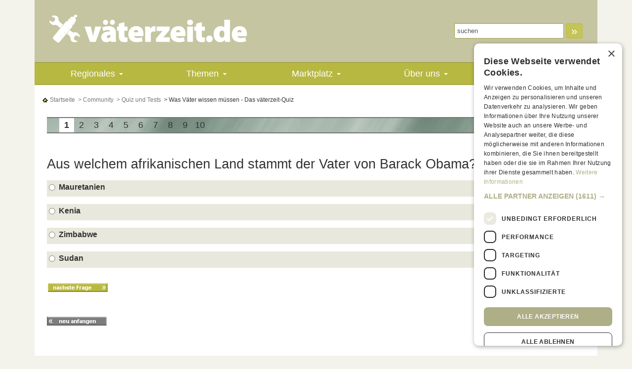

--- FILE ---
content_type: text/html; charset=iso-8859-15
request_url: https://www.vaeter-zeit.de/vaeter-quiz/wissen-vaeter-2.php?reset
body_size: 7125
content:
<!DOCTYPE html>
<html lang="de">
<head>
	<title>Was Väter wissen müssen - Das väterzeit-Quiz - V&auml;terzeit</title>
	<meta http-equiv="content-type" content="text/html; charset=UTF-8"/>
<meta name="viewport" content="width=device-width, initial-scale=1.0"/>
<meta name="description" content="Testen Sie Ihr Wissen als Vater! Der V&auml;terzeit-Quiz Teil 2." />
<meta name="page-topic" content="Schwangerschaft, Geburt, Schwangerschaftskalender, schwanger" />
<meta name="author" content="Karsten Knigge" />
<meta name="publisher" content="Karsten Knigge" />
<meta name="audience" content=" Alle " />
<meta name="language" content="German, Deutsch, de, at, ch" />
<meta name="robots"    content="INDEX,FOLLOW" />
<meta http-equiv="expires" content="0" />
<meta name="date" content="2026" />
<meta name="google-site-verification" content="fxkL81Zdx1-aKjkOxWwgGOTAGMGpcFvhq4pokvR6ezA" />
<link rel="icon" href="/favicon.ico" type="image/ico" />
<meta http-equiv="content-type" content="text/html; charset=ISO-8859-1" />
<link rel="stylesheet" type="text/css" href="/styles.css" />
<link type="text/css" href="/css/ui.all.css" rel="stylesheet" />
<link type="text/css" href="https://cdnjs.cloudflare.com/ajax/libs/jquery.smartmenus/1.0.0-beta1/css/sm-core-css.min.css" rel="stylesheet" />
<link type="text/css" href="https://cdnjs.cloudflare.com/ajax/libs/jquery.smartmenus/1.0.0-beta1/addons/bootstrap/jquery.smartmenus.bootstrap.min.css" rel="stylesheet" />
<script type="text/javascript" src="//ajax.googleapis.com/ajax/libs/jquery/2.1.4/jquery.min.js"></script>
<script type="text/javascript" src="//cdnjs.cloudflare.com/ajax/libs/jqueryui/1.12.1/jquery-ui.min.js"></script>
<script type="text/javascript" src="//netdna.bootstrapcdn.com/bootstrap/3.3.6/js/bootstrap.min.js"></script>
<script type="text/javascript" src="/js/jqueryScrollFollow.js"></script>
<script type="text/javascript" src="/js/jqueryEasing.js"></script>
<script type="text/javascript" src="/js/jqueryCookie.js"></script>
<script type="text/javascript" src="https://cdnjs.cloudflare.com/ajax/libs/jquery.smartmenus/1.0.0-beta1/jquery.smartmenus.min.js"></script>
<script type="text/javascript" src="https://cdnjs.cloudflare.com/ajax/libs/jquery.smartmenus/1.0.0-beta1/addons/bootstrap/jquery.smartmenus.bootstrap.min.js"></script>
<script src='https://www.google.com/recaptcha/api.js?hl=de'></script>	<script type="text/javascript" src="/js/functions.js"></script>
	<script type="text/javascript" charset="UTF-8" src="//cdn.cookie-script.com/s/1e024557dfc1b751d9b837820e92475c.js"></script>
</head>
<body id="thebody">

	<div class="container">
		<div class="inner-wrapper">
			<div>
			
			<div style="position: relative;">
	<div class="static-sky">
		<div id="adBL1" class="ad-slot"><script type="text/javascript">adMetaDeferred.done(function(){
				if ($(window).width() >= 768) SDG.Publisher.registerSlot('sky', 'adBL1').load();
				});</script></div>	</div>
</div>
<div class="page-wrapper-white">

<div id="leaderboardDiv">
<div id="adBL0" class="ad-slot"><script type="text/javascript">adMetaDeferred.done(
						function(){
							if (window.innerWidth >= 768) {
								SDG.Publisher.setZone('rest');
						 	}
							else {
								SDG.Publisher.setZone('rest');
							}
						});adMetaDeferred.done(function(){
				if ($(window).width() >= 768) SDG.Publisher.registerSlot('banner', 'adBL0').load();
				});</script></div></div>

<div id="headercontent">
		<div class="row no-margin halfgrid-padding not-mobile">
		<div class="col-sm-6 col-md-5" style="min-height: 74px;">
			<a href="/" name="top" title="v&auml;terzeit.de - Vater sein, Mann bleiben"><img src="/images/vaeterzeit_logo.png" width="400" height="86" class="img-responsive" alt="v&auml;terzeit.de - Vater sein, Mann bleiben" /></a>
			<p class="region-mobile visible-xs visible-sm text-uppercase"></p>
		</div>
		<div class="col-sm-6 col-sm-offset-0 col-md-7 col-md-offset-0 helpnav">
			<div class="row header-right">
				<div class="col-md-12">
					<form action="/etc/search.php" method="get" class="form-inline">
						<div class="form-group">
							<input type="text" name="search_text" class="suchbegriff form-control input-sm" value="suchen" size="12" onfocus="search_text.value='';" />
						</div>
						<div class="form-group">
							<button class="btn btn-primary btn-sm btnsearch" type="submit"> &raquo; </button>
						</div>
					</form>
				</div>
				<div class="col-md-12 header-branding">
					
				</div>
			</div>
		</div>
	</div>
</div><style>
.navbar-top {
    position: -webkit-sticky; /* Safari */  
    position: sticky; 
    top: 0; 
    z-index: 100;
}
</style>
			<nav class="navbar navbar-top navbar-inverse center container" role="navigation">
					<div class="navbar-header">
						<button type="button" class="navbar-toggle" data-toggle="collapse"
							data-target=".navbar-collapse">
							<span class="sr-only">Toggle navigation</span> <span
								class="icon-bar"></span> <span class="icon-bar"></span> <span
								class="icon-bar"></span>
						</button>
					</div>
					<div class="collapse nav-inner navbar-collapse">
						<ul class="nav navbar-nav nav-main areas">
													
							<li class="mainnav">
								<a href="/termine/termine.php" title="">Regionales</a>
								<ul class="dropdown-menu sm-nowrap"><li><a href="/termine/angebote-fuer-vaeter.php" title="Angebote für Väter">Angebote für Väter</a></li><li><a href="/termine/adressen.php" title="Adressen">Adressen</a></li><li><a href="/termine/angebote-fr-werdende-eltern.php" title="Angebote für werdende Eltern">Angebote für werdende Eltern</a></li><li><a href="/termine/beratungsangebote.php" title="Beratungsangebote">Beratungsangebote</a></li><li><a href="/termine/alleinerziehende-vaeter.php" title="Alleinerziehende Väter">Alleinerziehende Väter</a></li><li><a href="/termine/familientreffs.php" title="Familientreffs">Familientreffs</a></li><li><a href="/termine/babymassage.php" title="Babymassage">Babymassage</a></li><li><a href="/termine/babyschwimmen.php" title="Babyschwimmen">Babyschwimmen</a></li><li><a href="/termine/hebammen.php" title="Hebammen">Hebammen</a></li><li><a href="/termine/babyturnen-kinderturnen.php" title="Baby- und Kinderturnen">Baby- und Kinderturnen</a></li><li><a href="/termine/hebammenpraxen-geburtshaeuser-kliniken.php" title="Hebammenpraxen, Geburtshäuser, Kliniken">Hebammenpraxen, Geburtshäuser, Kliniken</a></li><li><a href="/termine/diverse-angebote-kids.php" title="Diverse Angebote für Kids">Diverse Angebote für Kids</a></li><li><a href="/termine/krabbel-kindergruppen.php" title="Krabbel- und Kindergruppen">Krabbel- und Kindergruppen</a><ul class="dropdown-menu sm-nowrap"><li><a href="/regionaleinfos/krabbelgruppen-kindergruppen-fortlaufend.php" title="Krabbel- und Kindergruppen, fortlaufend">Krabbel- und Kindergruppen, fortlaufend</a></li><li><a href="/regionaleinfos/krabbelgruppen-kindergruppen-stundenweise.php" title="Krabbel- und Kindergruppen, stundenweise">Krabbel- und Kindergruppen, stundenweise</a></li></ul></li><li><a href="/termine/erste-hilfe-kurse.php" title="Erste-Hilfe-Kurse">Erste-Hilfe-Kurse</a></li><li><a href="/termine/schreibaby-ambulanzen.php" title="Schreibaby-Ambulanzen">Schreibaby-Ambulanzen</a></li><li><a href="/termine/flohmaerkte.php" title="Flohmärkte">Flohmärkte</a></li><li><a href="/termine/geburtsvorbereitung-fuer-paare.php" title="Geburtsvorbereitung: Paare">Geburtsvorbereitung: Paare</a></li><li><a href="/termine/geburtsvorbereitung-am-wochenende.php" title="Geburtsvorbereitung: Wochenende">Geburtsvorbereitung: Wochenende</a></li><li><a href="/termine/musikkurse-tanzkurse.php" title="Musik und Tanz">Musik und Tanz</a></li><li><a href="/termine/pekipkurse-piklerkurse.php" title="PEKiP, Pikler etc.">PEKiP, Pikler etc.</a></li><li><a href="/termine/saeuglingspflege.php" title="Säuglingspflege">Säuglingspflege</a></li><li><a href="/termine/weitere-termine.php" title="Weitere Termine">Weitere Termine</a></li><li><a href="/termine/kurse-fr-kids-ab-4-jahren.php" title="Kurse für kids ab 4 Jahren">Kurse für kids ab 4 Jahren</a></li></ul>							</li>
							
													
							<li class="mainnav">
								<a href="/themen/themen.php" title="">Themen</a>
								<ul class="dropdown-menu sm-nowrap"><li><a href="/themen/vater-werden.php" title="Vater werden">Vater werden</a><ul class="dropdown-menu sm-nowrap"><li><a href="/themen/kinderwunsch.php" title="Kinderwunsch">Kinderwunsch</a></li><li><a href="/themen/schwangerschaft.php" title="Schwangerschaft">Schwangerschaft</a></li><li><a href="/themen/geburt.php" title="Geburt">Geburt</a></li><li><a href="/themen/wohnen-anschaffen.php" title="Wohnen & Anschaffen">Wohnen & Anschaffen</a></li><li><a href="/themen/elternzeit.php" title="Elternzeit">Elternzeit</a></li><li><a href="/themen/rechtliches.php" title="Rechtliches">Rechtliches</a></li><li><a href="/zeugungstermin/zeugungsdatum/" title="Zeugungsrechner">Zeugungsrechner</a></li><li><a href="/schwangerschaftsrechner/" title="Schwangerschaftsrechner">Schwangerschaftsrechner</a></li><li><a href="/eisprungkalender/" title="Eisprungkalender">Eisprungkalender</a></li></ul></li><li><a href="/themen/vater-sein.php" title="Vater sein">Vater sein</a><ul class="dropdown-menu sm-nowrap"><li><a href="/themen/ich-bin-vater.php" title="Ich bin Vater">Ich bin Vater</a></li><li><a href="/themen/gesundheit-pflege-ernaehrung.php" title="Gesundheit, Pflege, Ernährung">Gesundheit, Pflege, Ernährung</a></li><li><a href="/themen/entwicklung-erziehung.php" title="Entwicklung & Erziehung">Entwicklung & Erziehung</a></li><li><a href="/themen/spielen-foerdern.php" title="Spielen & Fördern">Spielen & Fördern</a></li><li><a href="/themen/kindersicherheit.php" title="Kindersicherheit">Kindersicherheit</a></li><li><a href="/themen/geld-finanzen.php" title="Geld & Finanzen">Geld & Finanzen</a></li></ul></li><li><a href="/themen/partnerschaft-familie.php" title="Partnerschaft & Familie">Partnerschaft & Familie</a><ul class="dropdown-menu sm-nowrap"><li><a href="/themen/mit-kindern-leben.php" title="Mit Kindern leben">Mit Kindern leben</a></li><li><a href="/themen/sex-liebe.php" title="Sex & Liebe">Sex & Liebe</a></li><li><a href="/themen/betreuung.php" title="Betreuung">Betreuung</a></li><li><a href="/themen/trennung.php" title="Trennung">Trennung</a></li></ul></li><li><a href="/themen/job-freizeit.php" title="Job & Freizeit">Job & Freizeit</a><ul class="dropdown-menu sm-nowrap"><li><a href="/themen/arbeit-familie.php" title="Arbeit & Familie">Arbeit & Familie</a></li><li><a href="/themen/vaetersache.php" title="Vätersache">Vätersache</a></li><li><a href="/themen/mit-kindern-unterwegs.php" title="Mit Kindern unterwegs">Mit Kindern unterwegs</a></li><li><a href="/themen/familienreisen.php" title="Familienreisen">Familienreisen</a></li><li><a href="/themen/auszeit.php" title="Auszeit">Auszeit</a></li><li><a href="/studieren-mit-kind/studienplanung-Vaeter.php" title=""></a></li></ul></li></ul>							</li>
							
													
							<li class="mainnav">
								<a href="/marktplatz/marktplatz.php" title="">Marktplatz</a>
								<ul class="dropdown-menu sm-nowrap"><li><a href="/marktplatz/produkttest.php" title="Produkttest">Produkttest</a></li><li><a href="/marktplatz/gewinnspiel.php" title="Gewinnspiel">Gewinnspiel</a></li></ul>							</li>
							
													
							<li class="mainnav">
								<a href="/ueber-uns/ueber-uns.php" title="">Über uns</a>
								<ul class="dropdown-menu sm-nowrap"><li><a href="/ueber-uns/team.php" title="Team">Team</a></li><li><a href="/ueber-uns/presse.php" title="Presse">Presse</a></li><li><a href="/ueber-uns/mediadaten.php" title="Mediadaten">Mediadaten</a><ul class="dropdown-menu sm-nowrap"><li><a href="/ueber-uns/bannergroessen.php" title="Bannergrößen">Bannergrößen</a></li><li><a href="/ueber-uns/regiobanner-selbstbuchen.php" title="RegioBanner selbstbuchen">RegioBanner selbstbuchen</a></li></ul></li><li><a href="/ueber-uns/impressum.php" title="Impressum">Impressum</a></li><li><a href="/ueber-uns/kontakt.php" title="Kontakt">Kontakt</a></li></ul>							</li>
							
													
							<li class="mainnavaktiv">
								<a href="/community/community.php" title="">Community</a>
								<ul class="dropdown-menu sm-nowrap"><li><a href="/community/umfrage.php" title="Umfrage">Umfrage</a></li><li class="active"><a href="/community/quiz-und-tests.php" title="Quiz und Tests">Quiz und Tests</a></li><li><a href="/community/experten-tipp-des-tages.php" title="Experten-Tipp des Tages">Experten-Tipp des Tages</a></li><li><a href="/vaeter-tagebuch/" title="Väter-Tagebücher">Väter-Tagebücher</a></li><li><a href="/seitenhieb/" title="Seitenhieb">Seitenhieb</a></li><li><a href="/community/newsletter.php" title="Newsletter">Newsletter</a></li><li><a href="/community/interessante-links.php" title="Interessante Links">Interessante Links</a><ul class="dropdown-menu sm-nowrap"><li><a href="/community/seiten-fuer-vaeter.php" title="Seiten für Väter">Seiten für Väter</a></li><li><a href="/community/gesundheit.php" title="Gesundheit">Gesundheit</a></li><li><a href="/community/beruf-und-familie.php" title="Beruf und Familie">Beruf und Familie</a></li><li><a href="/community/mode-und-shoppen.php" title="Mode und Shoppen">Mode und Shoppen</a></li><li><a href="/community/magazine.php" title="Magazine">Magazine</a></li><li><a href="/community/trennung-alleinerziehen.php" title="Trennung + Alleinerziehen">Trennung + Alleinerziehen</a></li><li><a href="/community/infos-fuer-maenner.php" title="Infos für Männer">Infos für Männer</a></li></ul></li></ul>							</li>
							
													
						</ul>
						
					</div>
			</nav>

		<div class="row no-margin">
		<div class="col-md-12">	<script type="text/javascript">
		$(function(){
			$('div.bc a:last').contents().unwrap()
		});	
	</script>

	<div class="bc">
		<a href="/index.php" class="" title="Startseite"><img src="/images/icon_home.gif" width="13" height="13" alt="Startseite" border="0" />&nbsp;Startseite</a>	
					
			<a href="/community/community.php" class="" title="Community">&nbsp;&gt;&nbsp;Community</a>
			
							<a href="/community/quiz-und-tests.php" class="" title="Quiz und Tests">&nbsp;&gt;&nbsp;Quiz und Tests</a>
						
						<a href="/vaeter-quiz/wissen-vaeter-2.php" class="aktiv" title="Was Väter wissen müssen - Das väterzeit-Quiz">&nbsp;&gt;&nbsp;Was Väter wissen müssen - Das väterzeit-Quiz</a>
			
					
					</div></div>
	</div>
	<div class="row no-margin">
		<div class="col-md-12">
		<div class="text-right">
				</div>
		</div>
	</div>


				<div class="padding-lr not-mobile">
<table border="0" cellspacing="0" cellpadding="0" style="width: 100%;">
	<tr>
		<td valign="top" bgcolor="#ffffff">
		<div style="margin: 0 10px;">
		
			<table border="0" cellspacing="0" cellpadding="0" width="100%">
				<tr>
					<td><img src="/images/trans.gif" width="100%" height="25" alt="" /></td>
				</tr>			
				<tr><td><div style="margin: 0 5px;">							</div></td></tr>	
								
						
					
				<tr>
					<td>
						<table width="100%" border="0" cellspacing="0" cellpadding="0" style="background:url(/images/bg_quiz_pager.jpg);border-bottom:2px solid #777777;border-top:2px solid #777777;">
							<tr>
								<td><img src="/images/trans.gif" width="1" height="29" alt="" /></td>
						<td width='30' bgcolor='#FFFFFF' align='center' style='font-size:18px;'><b>1</b></td><td width='30' align='center' style='font-size:18px;'>2</td><td width='30' align='center' style='font-size:18px;'>3</td><td width='30' align='center' style='font-size:18px;'>4</td><td width='30' align='center' style='font-size:18px;'>5</td><td width='30' align='center' style='font-size:18px;'>6</td><td width='30' align='center' style='font-size:18px;'>7</td><td width='30' align='center' style='font-size:18px;'>8</td><td width='30' align='center' style='font-size:18px;'>9</td><td width='30' align='center' style='font-size:18px;'>10</td><td><img src='/images/trans.gif' width='30' height='1' alt='' /></td>							</tr>
						</table>
					</td>
				</tr>
				<tr>
					<td><img src="/images/trans.gif" width="1" height="20" alt="" /></td>
				</tr>			
									
																		
				<tr>
					<td>
						<h1>Aus welchem afrikanischen Land stammt der Vater von Barack Obama?</h1>
												<form action="/vaeter-quiz/wissen-vaeter-2.php" method="post">
							<input type="hidden" name="actual_step" value="1">
															<div style="clear:left;width:100%;margin:15px 10px 10px 0;padding:4px;background-color:#E8E8DD;"><div align="center" style="float:left;width:20px;padding-right:10px;height:25px;"><input id="id2" type="radio" name="n_11" value="2"/></div><div style="padding-right:10px;line-height:20px;"><label for="id2">Mauretanien</label></div></div>
															<div style="clear:left;width:100%;margin:15px 10px 10px 0;padding:4px;background-color:#E8E8DD;"><div align="center" style="float:left;width:20px;padding-right:10px;height:25px;"><input id="id3" type="radio" name="n_11" value="3"/></div><div style="padding-right:10px;line-height:20px;"><label for="id3">Kenia</label></div></div>
															<div style="clear:left;width:100%;margin:15px 10px 10px 0;padding:4px;background-color:#E8E8DD;"><div align="center" style="float:left;width:20px;padding-right:10px;height:25px;"><input id="id4" type="radio" name="n_11" value="4"/></div><div style="padding-right:10px;line-height:20px;"><label for="id4">Zimbabwe</label></div></div>
															<div style="clear:left;width:100%;margin:15px 10px 10px 0;padding:4px;background-color:#E8E8DD;"><div align="center" style="float:left;width:20px;padding-right:10px;height:25px;"><input id="id5" type="radio" name="n_11" value="5"/></div><div style="padding-right:10px;line-height:20px;"><label for="id5">Sudan</label></div></div>
														<div style="padding:20px 0;">
								<input type="image" src="/images/btn_next_question.gif" value="n&auml;chste Frage" name="submitted"/>
							</div>
							<div style="padding:20px 0;">
								<a href="/vaeter-quiz/wissen-vaeter-2.php?reset?reset" class="medium"><img src="/images/btn_neu_anfangen.gif" width="121" height="18" border="0" alt="Quiz neu anfangen" /></a></div>
						</form>
					</td>
				</tr>	
								
								
								<tr>
					<td><img src="/images/trans.gif" width="1" height="50" alt="" /></td>
				</tr>
			</table>
			</div>
		</td>
	</tr>
</table>
</div>
<div class="contentwrapperbt"></div>	





<div id="footer" class="ct">


<div id="footerblock">
		<div class="row no-margin">
			<div class="col-xs-6 col-sm-4 col-md-2 textlinks footerblock">
					<h2>Tools</h2>
					<p>
					<a href="/eisprungkalender/" title="Eisprungkalender">Eisprungkalender</a>
					<br/><a href="/termine/termine.php" title="Termine suchen">Termine suchen</a>
					<br/><a href="/community/experten-tipp-des-tages.php" title="Experten-Tipps">Experten-Tipps</a>
					<br/><a href="/ueber-uns/regiobanner-selbstbuchen.php" title="regionale Banner schalten">regionale Banner schalten</a>
					<br/><a href="/community/quiz-und-tests.php" title="Quiz und Tests">Quiz und Tests</a>
					<br/><a href="/community/newsletter.php" title="Newsletter bestellen">Newsletter bestellen</a>
					<br/><a href="/schwangerschaftsrechner/" title="Schwangerschaftsrechner">Schwangerschaftsrechner</a>
					<br/><a href="/zeugungstermin/zeugungsdatum/" title="Zeugungsrechner">Zeugungsrechner</a>
					<br/><a href="/schwangerschaftskalender-vaeter/downloaden.php" title="Schwangerschafts-Kalender">Schwangerschafts-Kalender</a>
					<br/>
					</p>
			</div>
			<div class="col-xs-6 col-sm-4 col-md-2 textlinks footerblock">
					<h2>Aktionen</h2>
					<p><a href="/ratgeber/elternzeit-elterngeld.php" title="Elternzeit + Elterngeld Infothek">Elternzeit + Elterngeld Infothek</a>
					<br/><a href="/schwangerschafts-newsletter-abonnieren/schwangerschafts-newsletter-abonnieren.php" title="Abo Schwangerschafts-V&auml;terbriefe">Abo Schwangerschafts-V&auml;terbriefe</a>
					<br/><a href="/community/umfrage.php" title="Umfrage">Umfrage</a>
					<br/><a href="/vaeter-tagebuch/" title="V&auml;ter-Blogs">V&auml;ter-Blogs</a>
					<br/><a href="/marktplatz/gewinnspiel.php" title="Gewinnspiel">Gewinnspiel</a>
					<br/><a href="/marktplatz/produkttest.php" title="Produkte testen">Produkte testen</a>
					<br/><a href="/seitenhieb/" title="V&auml;terglosse Seitenhieb">Väterglosse Seitenhieb</a>
					<br/><a href="/ueber-uns/kontakt.php" title="zur Redaktion">zur Redaktion</a>
					<br/><br/>
					</p>
			</div>
			<div class="col-xs-6 col-sm-4 col-md-2 textlinks footerblock">
					<h2>Top-Themen</h2>
					<p>
   					<a href="/themen/schwangerschaft.php" title="Schwangerschaft">Schwangerschaft</a>
					<br/><a href="/themen/elternzeit.php" title="Elternzeit">Elternzeit</a>
					<br/><a href="/themen/vater-werden.php" title="Vater werden">Vater werden</a>
					<br/><a href="/themen/sex-liebe.php" title="Sex und Liebe">Sex und Liebe</a>
					<br/><a href="/themen/arbeit-familie.php" title="Arbeit und Familie">Arbeit und Familie</a>
					<br/><a href="/themen/vaetersache.php" title="Selber Bauen">Selber Bauen</a>
					<br/>
					</p>
			</div>
			
			
					<div class="col-xs-6 col-sm-4 col-md-2 footerblock">
						<h2><a href="javascript:void(0)" title="Einen Lehmofen (Pizzaofen) selber bauen" onclick="$.ajax({url:'/etc/teaserClick.php', type:'POST', data:'t=180', success: function (){location.href='/lehmofen-selber-bauen/pizzaofen-bauen.php'}})">Einen Lehmofen (Pizzaofen) selber bauen</a></h2>
					<p><a href="javascript:void(0)" title="Einen Lehmofen (Pizzaofen) selber bauen" onclick="$.ajax({url:'/etc/teaserClick.php', type:'POST', data:'t=180', success: function (){location.href='/lehmofen-selber-bauen/pizzaofen-bauen.php'}})"><img src="/images/cms/521699_pizzaofen-lehmofen-selber-a.jpg"  border="0" class="img-responsive"  alt="Einen Lehmofen (Pizzaofen) selber bauen"  title="Einen Lehmofen (Pizzaofen) selber bauen" /></a></p>
					<p class="schmal">Da sind Kinder mit Begeisterung dabei. </p>					</div>
			
			
					<div class="col-xs-6 col-sm-4 col-md-2 footerblock">
						<h2><a href="javascript:void(0)" title="Ein Spielhaus selber bauen" onclick="$.ajax({url:'/etc/teaserClick.php', type:'POST', data:'t=274', success: function (){location.href='/spielhaus/selber-bauen.php'}})">Ein Spielhaus selber bauen</a></h2>
					<p><a href="javascript:void(0)" title="Ein Spielhaus selber bauen" onclick="$.ajax({url:'/etc/teaserClick.php', type:'POST', data:'t=274', success: function (){location.href='/spielhaus/selber-bauen.php'}})"><img src="/images/cms/592177_67_baumhaus-selber-bauen_140.jpg"  border="0" class="img-responsive"  alt="Ein Spielhaus selber bauen"  title="Ein Spielhaus selber bauen" /></a></p>
					<p class="schmal">Preisg&uuml;nstiger R&uuml;ckzugsbereich f&uuml;r Kinder</p>					</div>
			
			
					<div class="col-xs-6 col-sm-4 col-md-2 footerblock">
						<h2><a href="javascript:void(0)" title="V&auml;termonate - und danach?" onclick="$.ajax({url:'/etc/teaserClick.php', type:'POST', data:'t=92', success: function (){location.href='/gesterkamp-vaetermonate/betriebliche-personalpolitk.php'}})">V&auml;termonate - und danach?</a></h2>
					<p><a href="javascript:void(0)" title="V&auml;termonate - und danach?" onclick="$.ajax({url:'/etc/teaserClick.php', type:'POST', data:'t=92', success: function (){location.href='/gesterkamp-vaetermonate/betriebliche-personalpolitk.php'}})"><img src="/images/cms/217775_gesterkamp_140.jpg"  border="0" class="img-responsive"  alt="V&auml;termonate - und danach?"  title="V&auml;termonate - und danach?" /></a></p>
					<p class="schmal">F&uuml;r eine v&auml;terfreundliche Personalpolitik</p>					</div>
			
						

	</div>
</div>

<div style="background-color:#fff;padding:10px;">
			<a href="/etc/tellAFriend.php" class="footer" title="V&auml;terzeit weiterempfehlen">V&auml;terzeit weiterempfehlen</a> | <a href="/community/newsletter.php" class="footer" title="Newsletter bestellen">Newsletter bestellen</a><br /><a href="/index.php" class="footer" title="zur Homepage">Homepage</a> | <a href="/ueber-uns/kontakt.php" class="footer" title="Kontakt">Kontakt</a> | <a href="/etc/sitemap.php" class="footer" title="Sitemap">Sitemap</a> | <a href="/ueber-uns/impressum.php" class="footer" title="Impressum">Impressum</a> | <a href="/datenschutz/datenschutz.php" class="footer">Datenschutz</a> | <a href="/ueber-uns/mediadaten.php" class="footer" title="Mediadaten">Mediadaten</a> | <a href="javascript:window._sp_ && window._sp_.gdpr && window._sp_.gdpr.loadPrivacyManagerModal && window._sp_.gdpr.loadPrivacyManagerModal(531979)" class="footer" title="Einwilligungsmanagement">Einwilligungsmanagement</a><br />&copy; 2026 <a href="https://www.kidsgo.de/" class="footer" target="_blank" title="kidsgo Verlag">kidsgo</a>
	<div class="totop"><a href="#top" title="Zum Seitenanfang"><img src="/images/btn_nachoben.gif" hspace="5" width="112" height="18" alt="Zum Seitenanfang" border="0" /></a></div>
</div></div>

<!--  ende page-wrapper-white div  -->
</div>


<script type="text/javascript">
		
	var gaProperty = 'UA-1385975-2';
		
	var disableStr = 'ga-disable-' + gaProperty;
	if (document.cookie.indexOf(disableStr + '=true') > -1) {
	  window[disableStr] = true;
	}
	function gaOptout() {
	  document.cookie = disableStr + '=true; expires=Thu, 31 Dec 2099 23:59:59 UTC; path=/';
	  window[disableStr] = true;
	  alert('Google Analytics deaktiviert');
	}
		
(function(i,s,o,g,r,a,m){i['GoogleAnalyticsObject']=r;i[r]=i[r]||function(){
	(i[r].q=i[r].q||[]).push(arguments)},i[r].l=1*new Date();a=s.createElement(o),
	m=s.getElementsByTagName(o)[0];a.async=1;a.src=g;m.parentNode.insertBefore(a,m)
})(window,document,'script','//www.google-analytics.com/analytics.js','ga');
		
ga('create', gaProperty, 'auto');
ga('set', 'anonymizeIp', true);
ga('send', 'pageview');
		
		
</script>

<!-- Global site tag (gtag.js) - Google Analytics -->
<script async src="https://www.googletagmanager.com/gtag/js?id=G-PJJKSS7TM9"></script>
<script>
  window.dataLayer = window.dataLayer || [];
  function gtag(){dataLayer.push(arguments);}
  gtag('js', new Date());

  gtag('config', 'G-PJJKSS7TM9');
</script>

<script type="text/javascript">
	$(function(){
		 
		// Hebammen-Legende
        var adjustLegend = function() {
            if ($('#legend').length > 0 && $('#containerTD').length > 0) {
                $('#legend').css({top: $('#containerTD').offset().top - 118});
            }                 	
		};

		var slotLoadedCB = function() {
			adjustLegend();

			 // PosterAds
			 window.top.dispatchEvent(new Event('scroll'));   	
		};

		var emptySlots = [];

		var adSlotEventHandler = function (ev) {		
			switch (ev.type) {
				case "metaTagSlotPrepared":
					break;
				case "metaTagSlotEmpty":
					emptySlots.push(ev.target)
					break;
				case "metaTagSlotRendered":
					if (!emptySlots.includes(ev.target)) {
						ev.target.style.maxHeight = "800px";
					}
					break;
			}
		}
		
		$('.ad-slot').each(function(i, e) {
			e.addEventListener('metaTagSlotPrepared', adSlotEventHandler);
			e.addEventListener('metaTagSlotEmpty', adSlotEventHandler);
			e.addEventListener('metaTagSlotRendered', adSlotEventHandler);
			e.addEventListener('metaTagSlotDone', slotLoadedCB);
		});
		
		adMetaDeferred.done(function(){
			SDG.Publisher.finalizeSlots();
		});
		
		
		$('.acc-header').click(function(){
			$('body,html').animate({
				scrollTop: ($(this).is('.active') ? $('.acc-header').first().offset().top : $('.acc-header[data-rep-id=' + $(this).attr('data-id') + ']').offset().top) - $('nav').height() - 40
			});				
    	});

		$('nav .areas').smartmenus({
			subIndicatorsText: '',
			subIndicatorsPos: 'append'
		});

        $( ".append-around" ).appendAround();
        
        $( ".comm-open" ).on('click', function(){
            $(this).hide();
			$('.comm-block').removeClass('hidden-xs hidden-sm');
        });

		$('#articleLeft .content-iteration h2, #articleLeft .content-iteration h3').not('.acc-header').each(function(i, h) {
			$('#contentAnchors ul').append($('<li>').append($('<a>').attr({href: '#'}).text($(h).text()).on('click', function() {
				$('body,html').animate({scrollTop: $(h).offset().top - 80}, 300);
            })));
        });

        if ($('ul>li', '#contentAnchors').length > 0) {
        	$('#contentAnchors').insertAfter($('#articleLeft .content-iteration:first'));
	        $('#contentAnchors').slideDown(600);
        }
       
		adjustLegend();
		 $( '#legend' ).show().scrollFollow({speed: 500, container:'thebody', offset: $('.navbar').height() + 7});

		 $('.ad-link').on('click', function() {
			$.post('/etc/adClickReg.php', {
				ref: location.pathname,
				target: $(this).attr('href'),
				slot: $(this).data('slot'),
				viewport: $(this).data('viewport'),
			});
			return true;
		 });		

		// wg. Ströer-PosterAds, die beim Scroll das Werbemittel umpositionieren
		// Im iOS wird Scroll nicht wie erwartet getriggert 
		 if (/i(Phone)|(Pad)/.test(navigator.userAgent)) {
			 $(window).on('resize', function(){
				window.top.dispatchEvent(new Event('touchmove'));
			});
		 }
	});
	
</script>


		        	</div>
		</div>
	</div>
</body>
</html>


--- FILE ---
content_type: application/javascript; charset=utf-8
request_url: https://cdnjs.cloudflare.com/ajax/libs/jquery.smartmenus/1.0.0-beta1/addons/bootstrap/jquery.smartmenus.bootstrap.min.js
body_size: -27
content:
/*! SmartMenus jQuery Plugin Bootstrap Addon - v0.2.0 - June 1, 2015
 * http://www.smartmenus.org/
 * Copyright 2015 Vasil Dinkov, Vadikom Web Ltd. http://vadikom.com; Licensed MIT */(function(t){t(function(){var s=t("ul.navbar-nav:not([data-sm-skip])");s.each(function(){function s(){var t=i.getViewportWidth();t!=a&&(i.isCollapsible()?(e.addClass("sm-collapsible"),e.is("[data-sm-skip-collapsible-behavior]")||o.addClass("navbar-toggle sub-arrow")):(e.removeClass("sm-collapsible"),e.is("[data-sm-skip-collapsible-behavior]")||o.removeClass("navbar-toggle sub-arrow")),a=t)}var e=t(this);e.addClass("sm").smartmenus({subMenusSubOffsetX:2,subMenusSubOffsetY:-6,subIndicators:!1,collapsibleShowFunction:null,collapsibleHideFunction:null,rightToLeftSubMenus:e.hasClass("navbar-right"),bottomToTopSubMenus:e.closest(".navbar").hasClass("navbar-fixed-bottom")}).bind({"show.smapi":function(s,e){var i=t(e),a=i.dataSM("scroll-arrows");a&&a.css("background-color",t(document.body).css("background-color")),i.parent().addClass("open")},"hide.smapi":function(s,e){t(e).parent().removeClass("open")}}).find("a.current").parent().addClass("active");var i=e.data("smartmenus");e.is("[data-sm-skip-collapsible-behavior]")&&e.bind({"click.smapi":function(s,e){if(i.isCollapsible()){var a=t(e),o=a.parent().dataSM("sub");if(o&&o.dataSM("shown-before")&&o.is(":visible"))return i.itemActivate(a),i.menuHide(o),!1}}});var a,o=e.find(".caret");s(),t(window).bind("resize.smartmenus"+i.rootId,s)})}),t.SmartMenus.prototype.isCollapsible=function(){return"left"!=this.$firstLink.parent().css("float")}})(jQuery);

--- FILE ---
content_type: text/javascript
request_url: https://www.vaeter-zeit.de/js/functions.js
body_size: 5185
content:
/*
 appendAround markup pattern. [c]2012, @scottjehl, Filament Group, Inc. MIT/GPL 
how-to:
 1. Insert potential element containers throughout the DOM
 2. give each container a data-set attribute with a value that matches all other containers' values
 3. Place your appendAround content in one of the potential containers
 4. Call appendAround() on that element when the DOM is ready
*/
isIE=-1!=navigator.appVersion.indexOf("MSIE")?!0:!1;isWin=-1!=navigator.appVersion.indexOf("Windows")?!0:!1;isMac=-1!=navigator.appVersion.indexOf("Macintosh")?!0:!1;isOpera=-1!=navigator.userAgent.indexOf("Opera")?!0:!1;
var swfobject=function(){function a(){"complete"==B.readyState&&(B.parentNode.removeChild(B),b())}function b(){if(!D){if(e.ie&&e.win){var c=h.createElement("span");try{var f=h.getElementsByTagName("body")[0].appendChild(c);f.parentNode.removeChild(f)}catch(n){return}}D=!0;E&&(clearInterval(E),E=null);c=F.length;for(f=0;f<c;f++)F[f]()}}function d(c){D?c():F[F.length]=c}function g(c){if("undefined"!=typeof r.addEventListener)r.addEventListener("load",c,!1);else if("undefined"!=typeof h.addEventListener)h.addEventListener("load",
c,!1);else if("undefined"!=typeof r.attachEvent)G(r,"onload",c);else if("function"==typeof r.onload){var f=r.onload;r.onload=function(){f();c()}}else r.onload=c}function k(){for(var c=u.length,f=0;f<c;f++){var a=u[f].id;if(0<e.pv[0]){var b=q(a);if(b)if(u[f].width=b.getAttribute("width")?b.getAttribute("width"):"0",u[f].height=b.getAttribute("height")?b.getAttribute("height"):"0",C(u[f].swfVersion)){if(e.webkit&&312>e.webkit){var d=b.getElementsByTagName("object")[0];if(d){var H=h.createElement("embed"),
l=d.attributes;if(l)for(var p=l.length,m=0;m<p;m++)"DATA"==l[m].nodeName?H.setAttribute("src",l[m].nodeValue):H.setAttribute(l[m].nodeName,l[m].nodeValue);if(d=d.childNodes)for(l=d.length,p=0;p<l;p++)1==d[p].nodeType&&"PARAM"==d[p].nodeName&&H.setAttribute(d[p].getAttribute("name"),d[p].getAttribute("value"));b.parentNode.replaceChild(H,b)}}x(a,!0)}else u[f].expressInstall&&!y&&C("6.0.65")&&(e.win||e.mac)?v(u[f]):t(b)}else x(a,!0)}}function v(c){y=!0;var f=q(c.id);if(f){if(c.altContentId){var a=q(c.altContentId);
a&&(z=a,I=c.altContentId)}else z=K(f);!/%$/.test(c.width)&&310>parseInt(c.width,10)&&(c.width="310");!/%$/.test(c.height)&&137>parseInt(c.height,10)&&(c.height="137");h.title=h.title.slice(0,47)+" - Flash Player Installation";a="MMredirectURL="+r.location+"&MMplayerType="+(e.ie&&e.win?"ActiveX":"PlugIn")+"&MMdoctitle="+h.title;var b=c.id;if(e.ie&&e.win&&4!=f.readyState){var d=h.createElement("div");b+="SWFObjectNew";d.setAttribute("id",b);f.parentNode.insertBefore(d,f);f.style.display="none";G(r,
"onload",function(){f.parentNode.removeChild(f)})}L({data:c.expressInstall,id:"SWFObjectExprInst",width:c.width,height:c.height},{flashvars:a},b)}}function t(c){if(e.ie&&e.win&&4!=c.readyState){var f=h.createElement("div");c.parentNode.insertBefore(f,c);f.parentNode.replaceChild(K(c),f);c.style.display="none";G(r,"onload",function(){c.parentNode.removeChild(c)})}else c.parentNode.replaceChild(K(c),c)}function K(c){var f=h.createElement("div");if(e.win&&e.ie)f.innerHTML=c.innerHTML;else if(c=c.getElementsByTagName("object")[0])if(c=
c.childNodes)for(var a=c.length,b=0;b<a;b++)1==c[b].nodeType&&"PARAM"==c[b].nodeName||8==c[b].nodeType||f.appendChild(c[b].cloneNode(!0));return f}function L(c,f,a){var b=q(a);if(b)if("undefined"==typeof c.id&&(c.id=a),e.ie&&e.win){var d="";for(n in c)c[n]!=Object.prototype[n]&&("data"==n.toLowerCase()?f.movie=c[n]:"styleclass"==n.toLowerCase()?d+=' class="'+c[n]+'"':"classid"!=n.toLowerCase()&&(d+=" "+n+'="'+c[n]+'"'));var n="";for(var l in f)f[l]!=Object.prototype[l]&&(n+='<param name="'+l+'" value="'+
f[l]+'" />');b.outerHTML='<object classid="clsid:D27CDB6E-AE6D-11cf-96B8-444553540000"'+d+">"+n+"</object>";J[J.length]=c.id;var p=q(c.id)}else if(e.webkit&&312>e.webkit){d=h.createElement("embed");d.setAttribute("type","application/x-shockwave-flash");for(var m in c)c[m]!=Object.prototype[m]&&("data"==m.toLowerCase()?d.setAttribute("src",c[m]):"styleclass"==m.toLowerCase()?d.setAttribute("class",c[m]):"classid"!=m.toLowerCase()&&d.setAttribute(m,c[m]));for(var g in f)f[g]!=Object.prototype[g]&&"movie"!=
g.toLowerCase()&&d.setAttribute(g,f[g]);b.parentNode.replaceChild(d,b);p=d}else{l=h.createElement("object");l.setAttribute("type","application/x-shockwave-flash");for(var k in c)c[k]!=Object.prototype[k]&&("styleclass"==k.toLowerCase()?l.setAttribute("class",c[k]):"classid"!=k.toLowerCase()&&l.setAttribute(k,c[k]));for(d in f)f[d]!=Object.prototype[d]&&"movie"!=d.toLowerCase()&&(c=l,n=d,m=f[d],g=h.createElement("param"),g.setAttribute("name",n),g.setAttribute("value",m),c.appendChild(g));b.parentNode.replaceChild(l,
b);p=l}return p}function M(c){var a=q(c);!a||"OBJECT"!=a.nodeName&&"EMBED"!=a.nodeName||(e.ie&&e.win?4==a.readyState?N(c):r.attachEvent("onload",function(){N(c)}):a.parentNode.removeChild(a))}function N(c){if(c=q(c)){for(var a in c)"function"==typeof c[a]&&(c[a]=null);c.parentNode.removeChild(c)}}function q(c){var a=null;try{a=h.getElementById(c)}catch(n){}return a}function G(c,a,b){c.attachEvent(a,b);A[A.length]=[c,a,b]}function C(c){var a=e.pv;c=c.split(".");c[0]=parseInt(c[0],10);c[1]=parseInt(c[1],
10)||0;c[2]=parseInt(c[2],10)||0;return a[0]>c[0]||a[0]==c[0]&&a[1]>c[1]||a[0]==c[0]&&a[1]==c[1]&&a[2]>=c[2]?!0:!1}function O(c,a){if(!e.ie||!e.mac){var b=h.getElementsByTagName("head")[0],f=h.createElement("style");f.setAttribute("type","text/css");f.setAttribute("media","screen");e.ie&&e.win||"undefined"==typeof h.createTextNode||f.appendChild(h.createTextNode(c+" {"+a+"}"));b.appendChild(f);e.ie&&e.win&&"undefined"!=typeof h.styleSheets&&0<h.styleSheets.length&&(b=h.styleSheets[h.styleSheets.length-
1],"object"==typeof b.addRule&&b.addRule(c,a))}}function x(a,b){b=b?"visible":"hidden";D&&q(a)?q(a).style.visibility=b:O("#"+a,"visibility:"+b)}function P(a){return null!=/[\\"<>\.;]/.exec(a)?encodeURIComponent(a):a}var r=window,h=document,w=navigator,F=[],u=[],J=[],A=[],B,E=null,z=null,I=null,D=!1,y=!1,e=function(){var a="undefined"!=typeof h.getElementById&&"undefined"!=typeof h.getElementsByTagName&&"undefined"!=typeof h.createElement,b=[0,0,0],d=null;if("undefined"!=typeof w.plugins&&"object"==
typeof w.plugins["Shockwave Flash"])!(d=w.plugins["Shockwave Flash"].description)||"undefined"!=typeof w.mimeTypes&&w.mimeTypes["application/x-shockwave-flash"]&&!w.mimeTypes["application/x-shockwave-flash"].enabledPlugin||(d=d.replace(/^.*\s+(\S+\s+\S+$)/,"$1"),b[0]=parseInt(d.replace(/^(.*)\..*$/,"$1"),10),b[1]=parseInt(d.replace(/^.*\.(.*)\s.*$/,"$1"),10),b[2]=/r/.test(d)?parseInt(d.replace(/^.*r(.*)$/,"$1"),10):0);else if("undefined"!=typeof r.ActiveXObject){var e=null,g=!1;try{e=new ActiveXObject("ShockwaveFlash.ShockwaveFlash.7")}catch(l){try{e=
new ActiveXObject("ShockwaveFlash.ShockwaveFlash.6"),b=[6,0,21],e.AllowScriptAccess="always"}catch(p){6==b[0]&&(g=!0)}if(!g)try{e=new ActiveXObject("ShockwaveFlash.ShockwaveFlash")}catch(p){}}if(!g&&e)try{if(d=e.GetVariable("$version"))d=d.split(" ")[1].split(","),b=[parseInt(d[0],10),parseInt(d[1],10),parseInt(d[2],10)]}catch(l){}}g=w.userAgent.toLowerCase();var k=w.platform.toLowerCase();d=/webkit/.test(g)?parseFloat(g.replace(/^.*webkit\/(\d+(\.\d+)?).*$/,"$1")):!1;e=k?/win/.test(k):/win/.test(g);
g=k?/mac/.test(k):/mac/.test(g);return{w3cdom:a,pv:b,webkit:d,ie:!1,win:e,mac:g}}();(function(){if(e.w3cdom){d(k);if(e.ie&&e.win)try{h.write("<script id=__ie_ondomload defer=true src=//:>\x3c/script>"),(B=q("__ie_ondomload"))&&G(B,"onreadystatechange",a)}catch(c){}e.webkit&&"undefined"!=typeof h.readyState&&(E=setInterval(function(){/loaded|complete/.test(h.readyState)&&b()},10));"undefined"!=typeof h.addEventListener&&h.addEventListener("DOMContentLoaded",b,null);g(b)}})();(function(){e.ie&&e.win&&
window.attachEvent("onunload",function(){for(var a=A.length,b=0;b<a;b++)A[b][0].detachEvent(A[b][1],A[b][2]);a=J.length;for(b=0;b<a;b++)M(J[b]);for(var d in e)e[d]=null;e=null;for(var g in swfobject)swfobject[g]=null;swfobject=null})})();return{registerObject:function(a,b,d){if(e.w3cdom&&a&&b){var c={};c.id=a;c.swfVersion=b;c.expressInstall=d?d:!1;u[u.length]=c;x(a,!1)}},getObjectById:function(a){var b=null;if(e.w3cdom&&(a=q(a))){var c=a.getElementsByTagName("object")[0];!c||c&&"undefined"!=typeof a.SetVariable?
b=a:"undefined"!=typeof c.SetVariable&&(b=c)}return b},embedSWF:function(a,b,g,h,k,r,l,p,m){if(e.w3cdom&&a&&b&&g&&h&&k)if(g+="",h+="",C(k)){x(b,!1);var c={};if(m&&"object"===typeof m)for(var f in m)m[f]!=Object.prototype[f]&&(c[f]=m[f]);c.data=a;c.width=g;c.height=h;var n={};if(p&&"object"===typeof p)for(var q in p)p[q]!=Object.prototype[q]&&(n[q]=p[q]);if(l&&"object"===typeof l)for(var t in l)l[t]!=Object.prototype[t]&&(n.flashvars="undefined"!=typeof n.flashvars?n.flashvars+("&"+t+"="+l[t]):t+"="+
l[t]);d(function(){L(c,n,b);c.id==b&&x(b,!0)})}else r&&!y&&C("6.0.65")&&(e.win||e.mac)&&(y=!0,x(b,!1),d(function(){var a={};a.id=a.altContentId=b;a.width=g;a.height=h;a.expressInstall=r;v(a)}))},getFlashPlayerVersion:function(){return{major:e.pv[0],minor:e.pv[1],release:e.pv[2]}},hasFlashPlayerVersion:C,createSWF:function(a,b,d){if(e.w3cdom)return L(a,b,d)},removeSWF:function(a){e.w3cdom&&M(a)},createCSS:function(a,b){e.w3cdom&&O(a,b)},addDomLoadEvent:d,addLoadEvent:g,getQueryParamValue:function(a){var b=
h.location.search||h.location.hash;if(null==a)return P(b);if(b){b=b.substring(1).split("&");for(var c=0;c<b.length;c++)if(b[c].substring(0,b[c].indexOf("="))==a)return P(b[c].substring(b[c].indexOf("=")+1))}return""},expressInstallCallback:function(){if(y&&z){var a=q("SWFObjectExprInst");a&&(a.parentNode.replaceChild(z,a),I&&(x(I,!0),e.ie&&e.win&&(z.style.display="block")),I=z=null,y=!1)}}}}();$.event.guid=1E4;
function butOn(a,b){document.images&&0<a.length&&(document.images[a].src="/images/nav_"+a+"_on.gif")}function butOff(a){document.images&&(document.images[a].src="/images/nav_"+a+"_off.gif")}function changeFontSize(a,b){var d=parseInt(a.css("font-size"));"+"==b&&18>=d&&(d+=1);"-"==b&&10<=d&&--d;a.css({fontSize:d})}
function fillSalutation(a){var b="Liebe";document.formular.geschlecht?("Herr"==document.formular.geschlecht.value&&(b+="r"),""==document.formular.geschlecht.value&&(b=""),b+=" "+document.formular.vorname.value+" "+document.formular.nachname.value,document.formular.salutation.value=b,a&&(document.formular.account_holder.value=document.formular.vorname.value+" "+document.formular.nachname.value)):document.formular.fname?(b+=" "+document.formular.fname.value+" "+document.formular.name.value,document.formular.salutation.value=
b):document.formular.vorname&&(b+=" "+document.formular.vorname.value+" "+document.formular.nachname.value,document.formular.salutation.value=b)}
function getAbsolutePos(a,b){if(isNull(a)){var d={x:0,y:0};return d}d={x:a.offsetLeft,y:a.offsetTop};a.offsetParent&&(1!=b||"absolute"!=a.offsetParent.currentStyle.position&&"relative"!=a.offsetParent.currentStyle.position&&"auto"!=a.offsetParent.currentStyle.overflow&&"scroll"!=a.offsetParent.currentStyle.overflow)&&(a=getAbsolutePos(a.offsetParent,b),d.x+=a.x,d.y+=a.y);return d}function in_array(a,b,d){var g=!1,k;d=!!d;for(k in b)if(d&&b[k]===a||!d&&b[k]==a){g=!0;break}return g}
function isNull(a){return"undefined"==typeof a||null==a?!0:!1}function liam(a){s="";for(var b=a.length-1;-1<b;b--)s+="#"==a.charAt(b)?"@":a.charAt(b);document.write(s)}
function mailLayer(a,b,d){switch(b){case 1:var g="Anfrage &uuml;ber www.v&auml;terzeit.de zu Ihrem Kurs";var k="Veranstalter";break;default:g="Anfrage zu Ihren Angeboten &uuml;ber www.v&auml;terzeit.de",k=$("#name_"+a).text()}$("#anfrageEmpf").text(k);$("#anfrageBetr").html(g);$("#mailDiv").css({top:d+10}).show();$("#rec_id").val(a);$("#rec_type").val(b)}function mailto(a){s="";for(var b=a.length-1;-1<b;b--)s+="#"==a.charAt(b)?"@":a.charAt(b);location.href="mailto:"+s}
function openWin(a,b,d,g,k){k=screen.width/2-b/2;var v=screen.height/2-d/2;window.open(a,"","width="+b+",height="+d+",scrollbars="+g+","+(document.all?"top="+v+",left="+k:"screenX="+k+",screenY="+v))}function setDayField(a){days="So Mo Di Mi Do Fr Sa".split(" ");dParts=a.split(".");dObj=new Date(dParts[2],dParts[1]-1,dParts[0]);return days[dObj.getDay()]?days[dObj.getDay()]:""}
function showHelp(a,b,d){d&&(b+="<a href=\"javascript:showHelp('"+a+"', '', false)\" class=\"medium\">Hilfe schlie&szlig;en</a><br/><br/>");document.all&&eval("document.all."+a)?eval("document.all."+a).innerHTML=b:document.documentElement&&document.getElementById(a)&&(document.getElementById(a).innerHTML=b)}function showLoading(){document.body.style.cursor="wait";document.getElementById("loading").style.display="block"}
function Delete_Cookie(a,b,d){Get_Cookie(a)&&(document.cookie=a+"="+(b?";path="+b:"")+(d?";domain="+d:"")+";expires=Thu, 01-Jan-1970 00:00:01 GMT")}function Get_Cookie(a){var b=document.cookie.indexOf(a+"="),d=b+a.length+1;if(!b&&a!=document.cookie.substring(0,a.length)||-1==b)return null;a=document.cookie.indexOf(";",d);-1==a&&(a=document.cookie.length);return unescape(document.cookie.substring(d,a))}
function Set_Cookie(a,b,d,g,k,v){var t=new Date;t.setTime(t.getTime());d&&(d*=864E5);t=new Date(t.getTime()+d);document.cookie=a+"="+escape(b)+(d?";expires="+t.toGMTString():"")+(g?";path="+g:"")+(k?";domain="+k:"")+(v?";secure":"")}function enableActiveX(a){-1!=getInternetExplorerVersion()&&(a=document.getElementById(a),a.innerHTML=a.innerHTML)}
function getInternetExplorerVersion(){var a=-1;"Microsoft Internet Explorer"==navigator.appName&&-1==navigator.userAgent.indexOf("Mac")&&null!=/MSIE ([0-9]{1,}[.0-9]{0,})/.exec(navigator.userAgent)&&(a=parseFloat(RegExp.$1));return a}function getElementPosition(a){for(var b=0,d=0;null!=a;)b+=a.offsetLeft-a.scrollLeft,d+=a.offsetTop-a.scrollTop,a=a.offsetParent;return{x:b,y:d}}function getElement(a){return document.all?document.all[a]:document.getElementById(a)?document.getElementById(a):null}
function findElement(a){if(element=getElement(a))return position=getElementPosition(element)}function getX(a){return(position=findElement(a))?position.x:0}function getY(a){return(position=findElement(a))?position.y:0}function hideLoading(){$("body").css("cursor","");$("#loading").css({display:"none"})}function phpads_deliverActiveX(a){document.write(a)}function prg(a){$.post("/prg.php",{w:a},function(a){location.href=a});return!1}
function goToLink(a){2==a&&(location.href="/test/test2.php");return!1}var adMetaDeferred=$.Deferred();function adMetaOnLoad(){adMetaDeferred.resolve()}(function(a){a.fn.appendAround=function(){return this.each(function(){function b(){if("none"===a(k).css("display")){var b=0;v.each(function(){"none"===a(this).css("display")||b||(d.appendTo(this),b++,k=this)})}}var d=a(this),g=d.parent(),k=g[0];g=g.attr("data-set");var v=a("[data-set='"+g+"']");b();a(window).bind("resize",b)})}})(jQuery);
loadCSS=function(a,b){if(0===$('link[href="'+a+'"]').length){var d=document.createElement("link");d.type="text/css";d.rel="stylesheet";d.onerror=function(a){b&&($.isArray(b)?loadCSS(b.shift(),0<b.length?b:!1):loadCSS(b))};d.href=a;$("head").append(d)}};
